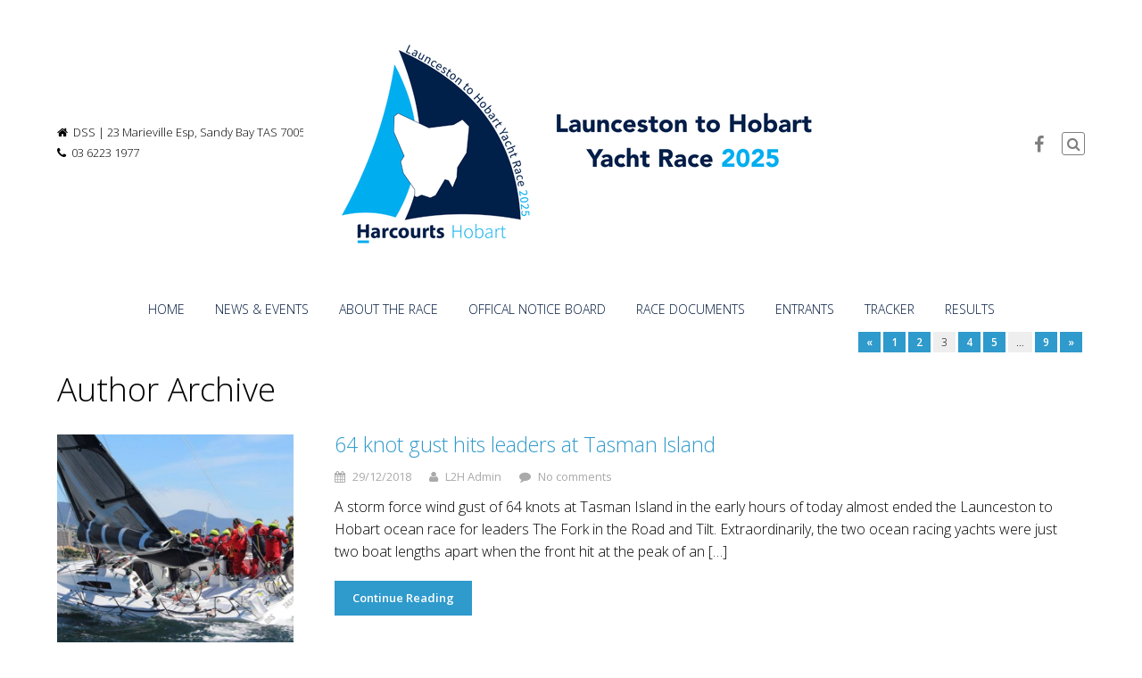

--- FILE ---
content_type: text/html; charset=UTF-8
request_url: https://l2h-dssinc.org.au/author/abbalena/page/3/
body_size: 65791
content:
<!DOCTYPE HTML>

<html lang="en-AU" prefix="og: http://ogp.me/ns# fb: http://ogp.me/ns/fb#">

<head>

		

	
	<meta charset="UTF-8">
	
	<meta name="viewport" content="width=device-width, minimum-scale=1, maximum-scale=1" />	
	<link rel="shortcut icon" href="https://l2h-dssinc.org.au/wp-content/uploads/2015/09/Launceston-to-Hobart-Yacht-Race-2025.png" />
	
            <script data-no-defer="1" data-ezscrex="false" data-cfasync="false" data-pagespeed-no-defer data-cookieconsent="ignore">
                var ctPublicFunctions = {"_ajax_nonce":"cc3f9795de","_rest_nonce":"b525930949","_ajax_url":"\/wp-admin\/admin-ajax.php","_rest_url":"https:\/\/l2h-dssinc.org.au\/wp-json\/","data__cookies_type":"none","data__ajax_type":"admin_ajax","data__bot_detector_enabled":0,"data__frontend_data_log_enabled":1,"cookiePrefix":"","wprocket_detected":false,"host_url":"l2h-dssinc.org.au","text__ee_click_to_select":"Click to select the whole data","text__ee_original_email":"The complete one is","text__ee_got_it":"Got it","text__ee_blocked":"Blocked","text__ee_cannot_connect":"Cannot connect","text__ee_cannot_decode":"Can not decode email. Unknown reason","text__ee_email_decoder":"CleanTalk email decoder","text__ee_wait_for_decoding":"The magic is on the way!","text__ee_decoding_process":"Please wait a few seconds while we decode the contact data."}
            </script>
        
            <script data-no-defer="1" data-ezscrex="false" data-cfasync="false" data-pagespeed-no-defer data-cookieconsent="ignore">
                var ctPublic = {"_ajax_nonce":"cc3f9795de","settings__forms__check_internal":"0","settings__forms__check_external":"0","settings__forms__force_protection":"0","settings__forms__search_test":"1","settings__data__bot_detector_enabled":0,"settings__sfw__anti_crawler":0,"blog_home":"https:\/\/l2h-dssinc.org.au\/","pixel__setting":"0","pixel__enabled":false,"pixel__url":null,"data__email_check_before_post":"1","data__email_check_exist_post":"1","data__cookies_type":"none","data__key_is_ok":true,"data__visible_fields_required":true,"wl_brandname":"Anti-Spam by CleanTalk","wl_brandname_short":"CleanTalk","ct_checkjs_key":1684999841,"emailEncoderPassKey":"29ce91e445ff6270b14cff8ad7eefe29","bot_detector_forms_excluded":"W10=","advancedCacheExists":false,"varnishCacheExists":false,"wc_ajax_add_to_cart":false}
            </script>
        
<!-- This site is optimized with the Yoast SEO plugin v5.5.1 - https://yoast.com/wordpress/plugins/seo/ -->
<title>L2H Admin, Author at Launceston to Hobart yacht race | Page 3 of 9</title>
<link rel="canonical" href="https://l2h-dssinc.org.au/author/abbalena/page/3/" />
<link rel="prev" href="https://l2h-dssinc.org.au/author/abbalena/page/2/" />
<link rel="next" href="https://l2h-dssinc.org.au/author/abbalena/page/4/" />
<meta property="og:locale" content="en_US" />
<meta property="og:type" content="object" />
<meta property="og:title" content="L2H Admin, Author at Launceston to Hobart yacht race | Page 3 of 9" />
<meta property="og:url" content="https://l2h-dssinc.org.au/author/abbalena/page/3/" />
<meta property="og:site_name" content="Launceston to Hobart yacht race" />
<meta property="fb:app_id" content="1472307983097518" />
<meta property="og:image" content="https://l2h-dssinc.org.au/wp-content/uploads/2015/09/NATIONAL-L2H-LOGO-390w.png" />
<meta name="twitter:card" content="summary" />
<meta name="twitter:title" content="L2H Admin, Author at Launceston to Hobart yacht race | Page 3 of 9" />
<meta name="twitter:image" content="https://l2h-dssinc.org.au/wp-content/uploads/2015/09/NATIONAL-L2H-LOGO-390w.png" />
<script type='application/ld+json'>{"@context":"http:\/\/schema.org","@type":"WebSite","@id":"#website","url":"https:\/\/l2h-dssinc.org.au\/","name":"Launceston to Hobart yacht race","alternateName":"L2H Yacht Race","potentialAction":{"@type":"SearchAction","target":"https:\/\/l2h-dssinc.org.au\/?s={search_term_string}","query-input":"required name=search_term_string"}}</script>
<script type='application/ld+json'>{"@context":"http:\/\/schema.org","@type":"Organization","url":"https:\/\/l2h-dssinc.org.au\/author\/abbalena\/","sameAs":["https:\/\/www.facebook.com\/L2H.yacht.race?fref=ts"],"@id":"#organization","name":"Derwent Sailing Squadron","logo":"https:\/\/l2h-dssinc.org.au\/wp-content\/uploads\/2015\/09\/L2H-Logo-2025-3.png"}</script>
<!-- / Yoast SEO plugin. -->

<link rel='dns-prefetch' href='//fonts.googleapis.com' />
<link rel='dns-prefetch' href='//s.w.org' />
<link rel="alternate" type="application/rss+xml" title="Launceston to Hobart yacht race &raquo; Feed" href="https://l2h-dssinc.org.au/feed/" />
<link rel="alternate" type="application/rss+xml" title="Launceston to Hobart yacht race &raquo; Comments Feed" href="https://l2h-dssinc.org.au/comments/feed/" />
<link rel="alternate" type="text/calendar" title="Launceston to Hobart yacht race &raquo; iCal Feed" href="https://l2h-dssinc.org.au/events/?ical=1" />
<link rel="alternate" type="application/rss+xml" title="Launceston to Hobart yacht race &raquo; Posts by L2H Admin Feed" href="https://l2h-dssinc.org.au/author/abbalena/feed/" />
		<script type="text/javascript">
			window._wpemojiSettings = {"baseUrl":"https:\/\/s.w.org\/images\/core\/emoji\/11.2.0\/72x72\/","ext":".png","svgUrl":"https:\/\/s.w.org\/images\/core\/emoji\/11.2.0\/svg\/","svgExt":".svg","source":{"concatemoji":"https:\/\/l2h-dssinc.org.au\/wp-includes\/js\/wp-emoji-release.min.js?ver=5.1"}};
			!function(a,b,c){function d(a,b){var c=String.fromCharCode;l.clearRect(0,0,k.width,k.height),l.fillText(c.apply(this,a),0,0);var d=k.toDataURL();l.clearRect(0,0,k.width,k.height),l.fillText(c.apply(this,b),0,0);var e=k.toDataURL();return d===e}function e(a){var b;if(!l||!l.fillText)return!1;switch(l.textBaseline="top",l.font="600 32px Arial",a){case"flag":return!(b=d([55356,56826,55356,56819],[55356,56826,8203,55356,56819]))&&(b=d([55356,57332,56128,56423,56128,56418,56128,56421,56128,56430,56128,56423,56128,56447],[55356,57332,8203,56128,56423,8203,56128,56418,8203,56128,56421,8203,56128,56430,8203,56128,56423,8203,56128,56447]),!b);case"emoji":return b=d([55358,56760,9792,65039],[55358,56760,8203,9792,65039]),!b}return!1}function f(a){var c=b.createElement("script");c.src=a,c.defer=c.type="text/javascript",b.getElementsByTagName("head")[0].appendChild(c)}var g,h,i,j,k=b.createElement("canvas"),l=k.getContext&&k.getContext("2d");for(j=Array("flag","emoji"),c.supports={everything:!0,everythingExceptFlag:!0},i=0;i<j.length;i++)c.supports[j[i]]=e(j[i]),c.supports.everything=c.supports.everything&&c.supports[j[i]],"flag"!==j[i]&&(c.supports.everythingExceptFlag=c.supports.everythingExceptFlag&&c.supports[j[i]]);c.supports.everythingExceptFlag=c.supports.everythingExceptFlag&&!c.supports.flag,c.DOMReady=!1,c.readyCallback=function(){c.DOMReady=!0},c.supports.everything||(h=function(){c.readyCallback()},b.addEventListener?(b.addEventListener("DOMContentLoaded",h,!1),a.addEventListener("load",h,!1)):(a.attachEvent("onload",h),b.attachEvent("onreadystatechange",function(){"complete"===b.readyState&&c.readyCallback()})),g=c.source||{},g.concatemoji?f(g.concatemoji):g.wpemoji&&g.twemoji&&(f(g.twemoji),f(g.wpemoji)))}(window,document,window._wpemojiSettings);
		</script>
		<style type="text/css">
img.wp-smiley,
img.emoji {
	display: inline !important;
	border: none !important;
	box-shadow: none !important;
	height: 1em !important;
	width: 1em !important;
	margin: 0 .07em !important;
	vertical-align: -0.1em !important;
	background: none !important;
	padding: 0 !important;
}
</style>
	<link rel='stylesheet' id='wp-block-library-css'  href='https://l2h-dssinc.org.au/wp-includes/css/dist/block-library/style.min.css?ver=5.1' type='text/css' media='all' />
<link rel='stylesheet' id='cleantalk-public-css-css'  href='https://l2h-dssinc.org.au/wp-content/plugins/cleantalk-spam-protect/css/cleantalk-public.min.css?ver=6.57.2_1749417926' type='text/css' media='all' />
<link rel='stylesheet' id='cleantalk-email-decoder-css-css'  href='https://l2h-dssinc.org.au/wp-content/plugins/cleantalk-spam-protect/css/cleantalk-email-decoder.min.css?ver=6.57.2_1749417926' type='text/css' media='all' />
<link rel='stylesheet' id='contact-form-7-css'  href='https://l2h-dssinc.org.au/wp-content/plugins/contact-form-7/includes/css/styles.css?ver=4.9' type='text/css' media='all' />
<link rel='stylesheet' id='rs-plugin-settings-css'  href='https://l2h-dssinc.org.au/wp-content/plugins/revslider/public/assets/css/settings.css?ver=5.0.7' type='text/css' media='all' />
<style id='rs-plugin-settings-inline-css' type='text/css'>
#rs-demo-id {}
</style>
<link rel='stylesheet' id='font-awesome-css'  href='https://l2h-dssinc.org.au/wp-content/plugins/js_composer/assets/lib/bower/font-awesome/css/font-awesome.min.css?ver=4.12' type='text/css' media='all' />
<link rel='stylesheet' id='custom-google-fonts-css'  href='//fonts.googleapis.com/css?family=Open+Sans%3A100%2C200%2C300%2C400%2C500%2C600%2C700%2C800&#038;subset=latin%2Ccyrillic-ext%2Ccyrillic%2Cgreek-ext%2Cvietnamese%2Clatin-ext&#038;ver=1.0' type='text/css' media='all' />
<link rel='stylesheet' id='slicknav-css'  href='https://l2h-dssinc.org.au/wp-content/themes/espresso/_theme_styles/slicknav.css?ver=1.0' type='text/css' media='all' />
<link rel='stylesheet' id='fancybox-css'  href='https://l2h-dssinc.org.au/wp-content/themes/espresso/js/fancybox/jquery.fancybox.css?ver=2.1.5' type='text/css' media='all' />
<link rel='stylesheet' id='mediaelement-css'  href='https://l2h-dssinc.org.au/wp-includes/js/mediaelement/mediaelementplayer-legacy.min.css?ver=4.2.6-78496d1' type='text/css' media='all' />
<link rel='stylesheet' id='custom-stylesheet-css'  href='https://l2h-dssinc.org.au/wp-content/themes/espresso/style.css?ver=1.0' type='text/css' media='all' />
<link rel='stylesheet' id='custom-transitions-css'  href='https://l2h-dssinc.org.au/wp-content/themes/espresso/_theme_styles/transitions.css?ver=1.0' type='text/css' media='all' />
<link rel='stylesheet' id='custom-magnific-css'  href='https://l2h-dssinc.org.au/wp-content/themes/espresso/_theme_styles/magnific.css?ver=0.9.5' type='text/css' media='all' />
<link rel='stylesheet' id='custom-responsive-css'  href='https://l2h-dssinc.org.au/wp-content/themes/espresso/_theme_styles/responsive.css?ver=2.0' type='text/css' media='all' />
<script>if (document.location.protocol != "https:") {document.location = document.URL.replace(/^http:/i, "https:");}</script><script type='text/javascript' src='https://l2h-dssinc.org.au/wp-content/plugins/cleantalk-spam-protect/js/apbct-public-bundle_comm-func.min.js?ver=6.57.2_1749417926'></script>
<script type='text/javascript' src='https://l2h-dssinc.org.au/wp-includes/js/jquery/jquery.js?ver=1.12.4'></script>
<script type='text/javascript' src='https://l2h-dssinc.org.au/wp-includes/js/jquery/jquery-migrate.min.js?ver=1.4.1'></script>
<script type='text/javascript' src='https://l2h-dssinc.org.au/wp-content/plugins/revslider/public/assets/js/jquery.themepunch.tools.min.js?ver=5.0.7'></script>
<script type='text/javascript' src='https://l2h-dssinc.org.au/wp-content/plugins/revslider/public/assets/js/jquery.themepunch.revolution.min.js?ver=5.0.7'></script>
<script type='text/javascript' src='https://l2h-dssinc.org.au/wp-content/themes/espresso/js/html5.js?ver=1.0'></script>
<script type='text/javascript' src='https://l2h-dssinc.org.au/wp-content/themes/espresso/js/modernizr.js?ver=2.6.0'></script>
<script type='text/javascript' src='https://l2h-dssinc.org.au/wp-content/themes/espresso/js/jquery_countdown/jquery.plugin.min.js?ver=1.0.1'></script>
<script type='text/javascript' src='https://l2h-dssinc.org.au/wp-content/themes/espresso/js/jquery_countdown/jquery.countdown.min.js?ver=2.0.1'></script>
<link rel='https://api.w.org/' href='https://l2h-dssinc.org.au/wp-json/' />
<link rel="EditURI" type="application/rsd+xml" title="RSD" href="https://l2h-dssinc.org.au/xmlrpc.php?rsd" />
<link rel="wlwmanifest" type="application/wlwmanifest+xml" href="https://l2h-dssinc.org.au/wp-includes/wlwmanifest.xml" /> 
<meta name="generator" content="WordPress 5.1" />
<script type='text/javascript'>
var tminusnow = '{"now":"1\/29\/2026 08:10:30"}';
</script><meta name="tec-api-version" content="v1"><meta name="tec-api-origin" content="https://l2h-dssinc.org.au"><link rel="https://theeventscalendar.com/" href="https://l2h-dssinc.org.au/wp-json/tribe/events/v1/" /><style type="text/css">		/* WOOCOMMERCE */
		.woocommerce a.button, .woocommerce button.button, .woocommerce input.button, .woocommerce #review_form #submit, .woocommerce #payment #place_order, .woocommerce-page #payment #place_order,
		.woocommerce div.product form.cart .button, .woocommerce #content div.product form.cart .button, .woocommerce-page div.product form.cart .button, .woocommerce-page #content div.product form.cart .button,
		.woocommerce #review_form #respond .form-submit input, .woocommerce-page #review_form #respond .form-submit input {
		background:#2f9acc; color:#fff; }
		
		.woocommerce a.button:hover, .woocommerce button.button:hover, .woocommerce input.button:hover, .woocommerce #review_form #submit:hover, .woocommerce #payment #place_order:hover, .woocommerce-page #payment #place_order:hover,
		.woocommerce div.product form.cart .button:hover, .woocommerce #content div.product form.cart .button:hover, .woocommerce-page div.product form.cart .button:hover, .woocommerce-page #content div.product form.cart .button:hover,
		.woocommerce #review_form #respond .form-submit input:hover, .woocommerce-page #review_form #respond .form-submit input:hover {
		background:#333; color:#fff; }
		
		.woocommerce a.button.alt, .woocommerce button.button.alt, .woocommerce input.button.alt, .woocommerce #respond input#submit.alt, .woocommerce #content input.button.alt, .woocommerce-page a.button.alt, .woocommerce-page button.button.alt, .woocommerce-page input.button.alt, .woocommerce-page #respond input#submit.alt, .woocommerce-page #content input.button.alt {
		background:#2f9acc; color:#fff; }
		
		.woocommerce a.button.alt:hover, .woocommerce button.button.alt:hover, .woocommerce input.button.alt:hover, .woocommerce #respond input#submit.alt:hover, .woocommerce #content input.button.alt:hover, .woocommerce-page a.button.alt:hover, .woocommerce-page button.button.alt:hover, .woocommerce-page input.button.alt:hover, .woocommerce-page #respond input#submit.alt:hover, .woocommerce-page #content input.button.alt:hover {
		background:#333; color:#fff; }
	
		
		/* CONTENT COLOR */
		body, h2.centered span, h1.page-title span { background:#ffffff; }
		
		header#header,
		a.es-button,
		#ctas article h3,
		.colored-block,
		#searchform input.es-button,
		#wp-calendar caption,
		.widget-button,
		p.tribe-events-widget-link a,
		#respond input#submit,
		input.wpcf7-submit,
		ol.commentlist li.comment div.reply a,
		nav#main-nav .dropdown,
		#cancel-comment-reply-link,
		.slicknav_nav .slicknav_item:hover,
		.slicknav_nav a:hover,
		.slicknav_btn,
		#pagination ul li a,
		.gform_wrapper .gform_footer input.button,
		.gform_wrapper .gform_footer input[type=submit], button[type=submit] { background:#2f9acc !important; }
		a, #homepage-events article small span, #footer-widgets article.hours-block p.right, #respond span.required, #page-post article.page-content h3, section.social-search .search form input[type=submit] { color:#2f9acc; }
		nav#main-nav.full ul li a:hover { background:rgba(47, 154, 204, 0.25); }
		#footer-widgets .overlay, #mobile-slider .colored-wrap { background:rgba(47, 154, 204, 0.40) !important; }
		.gform_wrapper .gsection { border-bottom:5px solid #2f9acc !important; }
		.gform_wrapper input, .gform_wrapper select { color:#2f9acc !important; }
		
		#recent-tweets h3, #recent-tweets .tweet p, #recent-tweets .tweet small, #recent-tweets .tweet p a, #recent-tweets .tweet small a, #recent-tweets .btn-prev, #recent-tweets .btn-next { color:#fff; }
		
		a.es-button:hover,
		a.es-button.black,
		input[type=button]:hover, input[type=submit]:hover,
		#footer-widgets,
		.widget-button:hover,
		button[type=submit]:hover { background:#000 !important; }
		
		/* Dark Color */
		nav#main-nav.full,
		section#ctas,
		#top,
		.slicknav_menu,
		footer { background:#222222 !important; }
		
		/* Tribe Events - Main Color */
		#tribe_events_filters_wrapper input[type=submit],
		.tribe-events-button,
		.entry-content .tribe-events-button,
		.tribe-events-button.tribe-inactive,
		.entry-content .tribe-events-button:hover,
		.tribe-events-button:hover,
		.tribe-events-button.tribe-active:hover,
		.tribe-events-read-more,
		.tribe-events-calendar thead th,
		.tribe-events-grid .tribe-grid-header .tribe-grid-content-wrap .column,
		.tribe-grid-header { background:#2f9acc !important; color:#fff; }
		
		.tribe-events-calendar thead th,
		.tribe-events-grid .tribe-grid-header .tribe-grid-content-wrap .column,
		.tribe-grid-header,
		.es-views-list ul li.tribe-bar-active a { border-color:#2f9acc !important; }
		
		#tribe-events-content .tribe-events-tooltip h4,
		#tribe_events_filters_wrapper .tribe_events_slider_val,
		.single-tribe_events a.tribe-events-ical,
		.single-tribe_events a.tribe-events-gcal { color:#2f9acc; }
		
		/* Tribe Events - Dark Color */
		#tribe-bar-form #tribe-bar-views,
		#tribe-bar-views.tribe-bar-views-open .tribe-bar-views-list,
		#tribe-bar-form #tribe-bar-views .tribe-bar-views-inner,
		#tribe-bar-views .tribe-bar-views-list .tribe-bar-views-option a { background:#222222 !important; border-color:#222222 !important; }
		
		.tribe-mini-calendar-nav td { background:#2f9acc !important; border-color:#2f9acc !important; }
		.tribe-mini-calendar th, .tribe-mini-calendar-event .list-date { background:#222222 !important; border-color:#222222 !important; }
		.tribe-mini-calendar td.tribe-events-has-events { background:#2f9acc !important; }
		
		/* Tribe Events - Black */
		a.tribe-events-read-more:hover,
		p.tribe-events-widget-link a:hover { background:#000 !important; }
		
		.tribe-grid-allday .hentry.vevent > div,
		.tribe-grid-body div[id*="tribe-events-event-"] .hentry.vevent { border:1px solid #222222 !important; background:rgba(34, 34, 34, 0.75) !important; }
		
		.tribe-grid-allday .hentry.vevent > div:hover,
		.tribe-grid-body div[id*="tribe-events-event-"] .hentry.vevent:hover { background:#222222 !important; color:#fff; }
		
		.tribe-mini-calendar td.tribe-events-has-events a:hover { background:rgba(34, 34, 34, 0.40) !important; }
		.tribe-mini-calendar td.tribe-events-has-events.tribe-mini-calendar-today a:hover { background:#222222 !important; }
		
		.tribe-mini-calendar td.tribe-events-has-events.tribe-events-present a { border: 4px solid #222222; padding: 1px 5px 11px 5px; }
		.tribe-mini-calendar td.tribe-events-has-events.tribe-mini-calendar-today a { background:#222222 !important; border:none; padding: 5px 5px 15px 5px; }
		
		@media only screen and (max-width: 767px) {
		
			.tribe-events-sub-nav li a { background:#2f9acc !important; color:#fff; }
			
		}
		
		a.es-button.black:hover { background:rgba(0,0,0,0.5); }
		
		/* FONT */
		body, input, select, textarea { font-family:'Open Sans', sans-serif; }
		
		
		/* Responsive Coloring */
		@media only screen and (max-width: 723px) {
		
			.carousel { background:#000; }
		
			.secondary-wrap {
				background:rgba(47, 154, 204, 0.40);
			}
			
		}
		
		body { background:#fff url('#'); background-repeat: no-repeat; background-position: top center; background-attachment: static; }

		@media only screen and (max-width: 600px) { #slider-wrap, .hide-spacer-on-mobile { display:none; } }article.page-content { color:#000 !important; }article.page-content h1 { color:#000 !important; }article.page-content h2 { color:#000 !important; }article.page-content h3 { color:#000000; }article.page-content h4 { color:#000 !important; }article.page-content h5 { color:#000 !important; }article.page-content h6 { color:#000000 !important; }article.page-content blockquote p { color:#000000 !important; }nav#main-nav.full { background:#ffffff !important; }nav#main-nav.full .shell > ul > li:hover > a,
						nav#main-nav.full .shell > ul > li > a:hover,
						nav#main-nav.right > ul .dropdown li > a:hover,
						nav#main-nav.right > ul > li:hover > a,
						nav#main-nav.right > ul > li > a:hover { background:#00133f !important; }nav#main-nav.full .shell > ul > li:hover > a,
						nav#main-nav.full .shell > ul > li > a:hover,
						nav#main-nav.right > ul > li:hover > a,
						nav#main-nav.right > ul > li > a:hover { color:#ffffff !important; }nav#main-nav.full .shell > ul .dropdown, nav#main-nav.right > ul .dropdown { background:#ffffff !important; }nav#main-nav.full .shell > ul .dropdown li > a, nav#main-nav.right > ul .dropdown li > a { color:#001b49 !important; }nav#main-nav.full .shell > ul .dropdown li > a:hover, nav#main-nav.right > ul .dropdown li > a:hover { background:#001349 !important; }nav#main-nav.full .shell > ul .dropdown li > a:hover, nav#main-nav.right > ul .dropdown li > a:hover { color:#ffffff !important; }nav#main-nav.full .shell > ul > li > a { color:#01193d !important; }header#header { background-color:#ffffff !important; }section.social-search .search form input[type=submit], section.social-search .search form input[type=submit]:hover { color:#ffffff !important; }header#header, header#header span, header#header a, header#header span a, section.social-search .search form input[type=text] { color:#000000 !important; }section.social-search .search, section.social-search .search.active { border-color:#000000 !important; }section.social-search .search form input[type=submit], section.social-search .search form input[type=submit]:hover { background-color:#000000 !important; }section.social-search .search:after { color:#000000 !important; }#ctas article img { -webkit-filter: grayscale(0%) !important; }section#ctas { background-color:#000000 !important; }#ctas article h3 { background:#000000 !important; }#ctas article h3 { color:#000000 !important; }section#ctas a.es-button { background:#000000 !important; }section#ctas a.es-button { color:#000000 !important; }section#ctas a.es-button:hover { color:#0a0a0a !important; }#ctas article { background:#ffffff !important; }#ctas article p { color:#000000 !important; }article.recent-post-block img { -ms-filter: "progid:DXImageTransform.Microsoft.Alpha(Opacity=100)"; filter: alpha(opacity=100); -moz-opacity: 1; -khtml-opacity: 1; opacity: 1; -webkit-filter: grayscale(0%) !important; }#footer-widgets .overlay, #mobile-slider .colored-wrap { background-color:#ffffff !important; }#footer-widgets { color:#000000 !important; }#footer-widgets a, #footer-widgets article.hours-block p.right { color:#000000 !important; }footer { background:#ffffff !important; }footer, footer a { color:#000000 !important; }</style><meta name="generator" content="Powered by Visual Composer - drag and drop page builder for WordPress."/>
<!--[if lte IE 9]><link rel="stylesheet" type="text/css" href="https://l2h-dssinc.org.au/wp-content/plugins/js_composer/assets/css/vc_lte_ie9.min.css" media="screen"><![endif]--><!--[if IE  8]><link rel="stylesheet" type="text/css" href="https://l2h-dssinc.org.au/wp-content/plugins/js_composer/assets/css/vc-ie8.min.css" media="screen"><![endif]--><meta name="generator" content="Powered by Slider Revolution 5.0.7 - responsive, Mobile-Friendly Slider Plugin for WordPress with comfortable drag and drop interface." />
<link rel="icon" href="https://l2h-dssinc.org.au/wp-content/uploads/2015/09/cropped-L2H-Logo-2025-32x32.png" sizes="32x32" />
<link rel="icon" href="https://l2h-dssinc.org.au/wp-content/uploads/2015/09/cropped-L2H-Logo-2025-192x192.png" sizes="192x192" />
<link rel="apple-touch-icon-precomposed" href="https://l2h-dssinc.org.au/wp-content/uploads/2015/09/cropped-L2H-Logo-2025-180x180.png" />
<meta name="msapplication-TileImage" content="https://l2h-dssinc.org.au/wp-content/uploads/2015/09/cropped-L2H-Logo-2025-270x270.png" />
<noscript><style type="text/css"> .wpb_animate_when_almost_visible { opacity: 1; }</style></noscript>	
	<style type="text/css">/*background on footer widgets*/

.one_third {
    background-color: #E66789;
    padding: 15px;
}
/*END background on footer widgets*/

/*Home feature articles fix */
#ctas {
    padding: 30px 0px;
}
#ctas article {
    top: 0px;
}
/*END Home feature articles fix */

/*Page title line make single and thin */
h1.page-title::before {
    height: 0px;
}
h2.centered, h1.page-title {
    border-bottom: none;
}
h1.page-title span {
    padding: 20px 30px 0 0;
}


/*END Page title line */

ol.lcalpha {
    list-style-type: lower-alpha;
}
ol.lcroman {
    list-style-type: lower-roman;
}
.terms_highlight {
    background-color: #ffff66;
}
body, input, textarea, select {
    font-size: 16px;
    line-height: 25px;
}


/*blue border navbar*/
#header {
    background-color: #000 ;
}

/*Navigation HR divider */ 
.nav-divider {
    height:1px;
    border-width:0;
    color:#677192;
    background-color:#677192;
}
/*END Navigation HR divider */ 

/*Navigation HR divider */ 
.nav-heading {
    font:13px;
    color:#9ca5c4;
}
/*END Navigation HR divider */

/*Control size between sub nav list items */
nav#main-nav.full .shell > ul > li {
    line-height: 22px;
}
/*END Control size between sub nav list items */

/*fix gap in dropdown nav */

#main-nav.full .shell > ul > li > a {
    line-height: 45px;
}
#main-nav.full .shell > ul .dropdown li > a:hover, #main-nav.right > ul .dropdown li > a:hover {
    background: #305689;
}

/*Make form check-box text larger */
form.wpcf7-form span.wpcf7-list-item-label {
    font-size: 15px;
}
/*END Make form check-box text larger */

/*Make bottom footer text smaller */

footer section.right {
    padding-top: 22px;
    font-size: 14px;
    color:#c31311;
}
footer section.left {
    font-size: 14px;
}
/*END Make bottom footer text smaller add pink border */

footer {
    height: 160px;
    border-top-style: solid;
    border-width: thick;
}

#comments-block {
    border-top: none;
}
.bottom-spacer {
    height: 30px;
}
h2.centered {
    font-size: 22px !important;
    margin: 0 0 40px !important;
}

table {
    width: 100%;
}



 </style><!--[if !IE]><!--><script>  
	if (/*@cc_on!@*/false) {  
	    // Do nothing
	} else {
		document.documentElement.className+=' not-ie10';
	}
	</script><!--<![endif]-->	
	<!--[if gte IE 9]>
	<style>
	.video-js video { display:none; }
	.video-js .vjs-poster { display:block !important; }
	</style>
	<![endif]-->

</head>


<body data-rsssl=1 class="archive paged author author-abbalena author-2 paged-3 author-paged-3 tribe-no-js wpb-js-composer js-comp-ver-4.12 vc_responsive"><script>
  (function(i,s,o,g,r,a,m){i['GoogleAnalyticsObject']=r;i[r]=i[r]||function(){
  (i[r].q=i[r].q||[]).push(arguments)},i[r].l=1*new Date();a=s.createElement(o),
  m=s.getElementsByTagName(o)[0];a.async=1;a.src=g;m.parentNode.insertBefore(a,m)
  })(window,document,'script','//www.google-analytics.com/analytics.js','ga');

  ga('create', 'UA-60889951-2', 'auto');
  ga('send', 'pageview');

</script><ul id="mobileNav" class="menu"><li id="menu-item-459" class="menu-item menu-item-type-post_type menu-item-object-page menu-item-home menu-item-459"><a href="https://l2h-dssinc.org.au/">HOME</a></li>
<li id="menu-item-460" class="menu-item menu-item-type-custom menu-item-object-custom menu-item-has-children menu-item-460"><a href="/news/">NEWS &#038; EVENTS</a>
<ul class="sub-menu">
	<li id="menu-item-462" class="menu-item menu-item-type-post_type menu-item-object-page menu-item-462"><a href="https://l2h-dssinc.org.au/news/">News</a></li>
	<li id="menu-item-461" class="menu-item menu-item-type-post_type menu-item-object-page menu-item-461"><a href="https://l2h-dssinc.org.au/l2h-events/">Events</a></li>
</ul>
</li>
<li id="menu-item-469" class="menu-item menu-item-type-custom menu-item-object-custom menu-item-has-children menu-item-469"><a href="/about-the-l2h-race/">ABOUT THE RACE</a>
<ul class="sub-menu">
	<li id="menu-item-470" class="menu-item menu-item-type-post_type menu-item-object-page menu-item-470"><a href="https://l2h-dssinc.org.au/about-the-l2h-race/">The L2H Race</a></li>
	<li id="menu-item-1132" class="menu-item menu-item-type-post_type menu-item-object-post menu-item-1132"><a href="https://l2h-dssinc.org.au/race-history/">Race History</a></li>
	<li id="menu-item-700" class="menu-item menu-item-type-post_type menu-item-object-page menu-item-700"><a href="https://l2h-dssinc.org.au/sponsors/">2025 Sponsors</a></li>
</ul>
</li>
<li id="menu-item-1673" class="menu-item menu-item-type-custom menu-item-object-custom menu-item-1673"><a href="https://www.topyacht.com.au/notice_brd/notice_brd.php?ev=107.107.107.1.1891">OFFICAL NOTICE BOARD</a></li>
<li id="menu-item-482" class="menu-item menu-item-type-custom menu-item-object-custom menu-item-has-children menu-item-482"><a href="/race-documents">RACE DOCUMENTS</a>
<ul class="sub-menu">
	<li id="menu-item-484" class="menu-item menu-item-type-post_type menu-item-object-page menu-item-484"><a href="https://l2h-dssinc.org.au/race-documents/">Race Documents</a></li>
	<li id="menu-item-483" class="menu-item menu-item-type-post_type menu-item-object-page menu-item-483"><a href="https://l2h-dssinc.org.au/crew-noticeboard/">Crew Noticeboard</a></li>
	<li id="menu-item-487" class="menu-item menu-item-type-post_type menu-item-object-page menu-item-487"><a href="https://l2h-dssinc.org.au/berthing/">Berthing</a></li>
	<li id="menu-item-495" class="menu-item menu-item-type-post_type menu-item-object-page menu-item-495"><a href="https://l2h-dssinc.org.au/yacht-services/">Yacht Services</a></li>
</ul>
</li>
<li id="menu-item-1173" class="menu-item menu-item-type-custom menu-item-object-custom menu-item-has-children menu-item-1173"><a href="https://www.topyacht.com.au/db/kb2/entrants_display.php?EventID=1891">ENTRANTS</a>
<ul class="sub-menu">
	<li id="menu-item-1749" class="menu-item menu-item-type-custom menu-item-object-custom menu-item-1749"><a href="https://www.topyacht.com.au/db/kb2/entrants_display.php?EventID=1891">2025 Entrants</a></li>
	<li id="menu-item-1398" class="menu-item menu-item-type-custom menu-item-object-custom menu-item-has-children menu-item-1398"><a href="#">Previous Years</a>
	<ul class="sub-menu">
		<li id="menu-item-1679" class="menu-item menu-item-type-custom menu-item-object-custom menu-item-1679"><a href="https://topyacht.com.au/db/kb2/entrants_display.php?EventID=1802">2024 Entrants</a></li>
		<li id="menu-item-1604" class="menu-item menu-item-type-custom menu-item-object-custom menu-item-1604"><a href="https://www.topyacht.com.au/db/kb2/entrants_display.php?EventID=1695">2023 Entrants</a></li>
		<li id="menu-item-1507" class="menu-item menu-item-type-custom menu-item-object-custom menu-item-1507"><a href="https://dssinc-results.org/results/2022/summer/l2h2022/01entr.htm?ty=16317">2022 Entrants</a></li>
		<li id="menu-item-1386" class="menu-item menu-item-type-custom menu-item-object-custom menu-item-1386"><a href="https://www.topyacht.com.au/db/kb/entrants_display.php?EventID=1486">2021 Entrants</a></li>
		<li id="menu-item-1294" class="menu-item menu-item-type-custom menu-item-object-custom menu-item-1294"><a href="https://www.topyacht.com.au/db/kb/entrants_display.php?EventID=1326">2020 Entrants</a></li>
		<li id="menu-item-1172" class="menu-item menu-item-type-custom menu-item-object-custom menu-item-1172"><a href="https://www.topyacht.com.au/db/kb/entrants_display.php?SeriesID=7341&#038;Task=ShowSeriesEntrants&#038;EventID=1182">2019 Entrants</a></li>
		<li id="menu-item-884" class="menu-item menu-item-type-post_type menu-item-object-page menu-item-884"><a href="https://l2h-dssinc.org.au/2018-entrants/">2018 Entrants</a></li>
		<li id="menu-item-740" class="menu-item menu-item-type-custom menu-item-object-custom menu-item-740"><a href="https://www.topyacht.com.au/db/aus/entrants_display.php?EventID=869">2017 Entrants</a></li>
		<li id="menu-item-468" class="menu-item menu-item-type-custom menu-item-object-custom menu-item-468"><a href="/2016-entrants">2016 Entrants</a></li>
		<li id="menu-item-467" class="menu-item menu-item-type-post_type menu-item-object-page menu-item-467"><a href="https://l2h-dssinc.org.au/entrants/">2015 Entrants</a></li>
	</ul>
</li>
</ul>
</li>
<li id="menu-item-496" class="menu-item menu-item-type-custom menu-item-object-custom menu-item-496"><a href="https://pro.yb.tl/l2h25/">TRACKER</a></li>
<li id="menu-item-471" class="menu-item menu-item-type-custom menu-item-object-custom menu-item-has-children menu-item-471"><a href="https://dssinc-results.org/results/2025/summer/l2h2025/series.htm">RESULTS</a>
<ul class="sub-menu">
	<li id="menu-item-1750" class="menu-item menu-item-type-custom menu-item-object-custom menu-item-1750"><a href="https://dssinc-results.org/results/2025/summer/l2h2025/series.htm">2025 Results</a></li>
	<li id="menu-item-1399" class="menu-item menu-item-type-custom menu-item-object-custom menu-item-has-children menu-item-1399"><a href="#">Previous Years</a>
	<ul class="sub-menu">
		<li id="menu-item-1703" class="menu-item menu-item-type-custom menu-item-object-custom menu-item-1703"><a href="https://dssinc-results.org/results/2024/summer/l2h2024/series.htm">2024 Results</a></li>
		<li id="menu-item-1605" class="menu-item menu-item-type-custom menu-item-object-custom menu-item-1605"><a href="http://dssinc-results.org/results/2023/summer/l2h2023/series.htm">2023 Results</a></li>
		<li id="menu-item-1643" class="menu-item menu-item-type-custom menu-item-object-custom menu-item-1643"><a href="http://dssinc-results.org/results/2023/summer/l2h2023series/series.htm">2023 Series Results (L2H only)</a></li>
		<li id="menu-item-1557" class="menu-item menu-item-type-custom menu-item-object-custom menu-item-1557"><a href="https://dssinc-results.org/results/2022/summer/l2h2022/series.htm">2022 Results</a></li>
		<li id="menu-item-1400" class="menu-item menu-item-type-custom menu-item-object-custom menu-item-1400"><a href="https://dssinc-results.org/results/2021/summer/l2h2021/series.htm">2021 Results</a></li>
		<li id="menu-item-1314" class="menu-item menu-item-type-custom menu-item-object-custom menu-item-1314"><a href="https://dssinc-results.org/results/2020/summer/l2h2020/series.htm">2020 Results</a></li>
		<li id="menu-item-1208" class="menu-item menu-item-type-custom menu-item-object-custom menu-item-1208"><a href="http://dssinc-results.org/results/2019/summer/l2h2019/series.htm">2019 Results</a></li>
		<li id="menu-item-1007" class="menu-item menu-item-type-custom menu-item-object-custom menu-item-has-children menu-item-1007"><a href="http://dssinc-results.org/results/2018/summer/l2h2018/series.htm">2018 Results</a>
		<ul class="sub-menu">
			<li id="menu-item-1102" class="menu-item menu-item-type-custom menu-item-object-custom menu-item-1102"><a href="https://dssinc.org.au/wp-content/uploads/2019/01/Results.pdf">2018 Series Results</a></li>
		</ul>
</li>
		<li id="menu-item-779" class="menu-item menu-item-type-custom menu-item-object-custom menu-item-has-children menu-item-779"><a href="http://dssinc-results.org/results/2017L2H/2017L2H/series.htm">2017 Results</a>
		<ul class="sub-menu">
			<li id="menu-item-842" class="menu-item menu-item-type-custom menu-item-object-custom menu-item-842"><a href="https://l2h-dssinc.org.au/wp-content/uploads/2018/01/L2H-Series.pdf">2017 L2H Series Result</a></li>
		</ul>
</li>
		<li id="menu-item-631" class="menu-item menu-item-type-custom menu-item-object-custom menu-item-631"><a href="http://dssinc-results.org/results/2016L2H/2016L2H/series.htm">2016 Results</a></li>
		<li id="menu-item-478" class="menu-item menu-item-type-post_type menu-item-object-page menu-item-478"><a href="https://l2h-dssinc.org.au/2015-results/">2015 Results</a></li>
	</ul>
</li>
</ul>
</li>
</ul>
<section id="top" class="mobile-top">
	<div class="shell"><section class="left location"><span><i class="fa fa-home"></i>&nbsp;&nbsp;DSS | 23 Marieville Esp, Sandy Bay TAS 7005</span><span><i class="fa fa-phone"></i>&nbsp;&nbsp;03 6223 1977</span></section>	<section class="right social-search"><a target="_blank" class="social" href="https://www.facebook.com/L2H.yacht.race?fref=ts"><i class="fa fa-facebook"></i></a>		
			
			<div class="search">
				<form action="https://l2h-dssinc.org.au">
					<input type="text" class="field" name="s" title="Search ..." value="Search ..." />
					<input type="submit" value="Go" />
				</form>
			</div>
		
			</section>		
	</div>
</section>

<header id="header" class="def" style="height:320px;">
	<div class="shell" style="height:320px;">
		
		<section class="left location" style="height:320px;"><span><i class="fa fa-home"></i>&nbsp;&nbsp;DSS | 23 Marieville Esp, Sandy Bay TAS 7005</span><span><i class="fa fa-phone"></i>&nbsp;&nbsp;03 6223 1977</span></section>		
		<a class="logo-image" style="left:50%; width:600px; margin:-150px 0 0 -300px;" href="https://l2h-dssinc.org.au"><img src="https://l2h-dssinc.org.au/wp-content/uploads/2015/09/Launceston-to-Hobart-Yacht-Race-2025.png" alt="Launceston to Hobart yacht race" style="height:300px;" /></a>	<section class="right social-search"><a target="_blank" class="social" href="https://www.facebook.com/L2H.yacht.race?fref=ts"><i class="fa fa-facebook"></i></a>		
			
			<div class="search">
				<form action="https://l2h-dssinc.org.au">
					<input type="text" class="field" name="s" title="Search ..." value="Search ..." />
					<input type="submit" value="Go" />
				</form>
			</div>
		
			</section>		
				
		<div id="wpml-lang-sel"></div>
		
	</div>
</header>

<div class="mobile-nav-holder">

	
	<div id="mobileSlickNav"></div>
	
</div>

<nav id="main-nav" class="full">
	<div class="shell">
	<ul id="menu-menu" class="menu"><li class="menu-item menu-item-type-post_type menu-item-object-page menu-item-home menu-item-459"><a href="https://l2h-dssinc.org.au/">HOME</a></li>
<li class="menu-item menu-item-type-custom menu-item-object-custom menu-item-has-children menu-item-460"><a href="/news/">NEWS &#038; EVENTS</a>
<section class="dropdown"><ul>
	<li class="menu-item menu-item-type-post_type menu-item-object-page menu-item-462"><a href="https://l2h-dssinc.org.au/news/">News</a></li>
	<li class="menu-item menu-item-type-post_type menu-item-object-page menu-item-461"><a href="https://l2h-dssinc.org.au/l2h-events/">Events</a></li>
</ul></section>
</li>
<li class="menu-item menu-item-type-custom menu-item-object-custom menu-item-has-children menu-item-469"><a href="/about-the-l2h-race/">ABOUT THE RACE</a>
<section class="dropdown"><ul>
	<li class="menu-item menu-item-type-post_type menu-item-object-page menu-item-470"><a href="https://l2h-dssinc.org.au/about-the-l2h-race/">The L2H Race</a></li>
	<li class="menu-item menu-item-type-post_type menu-item-object-post menu-item-1132"><a href="https://l2h-dssinc.org.au/race-history/">Race History</a></li>
	<li class="menu-item menu-item-type-post_type menu-item-object-page menu-item-700"><a href="https://l2h-dssinc.org.au/sponsors/">2025 Sponsors</a></li>
</ul></section>
</li>
<li class="menu-item menu-item-type-custom menu-item-object-custom menu-item-1673"><a href="https://www.topyacht.com.au/notice_brd/notice_brd.php?ev=107.107.107.1.1891">OFFICAL NOTICE BOARD</a></li>
<li class="menu-item menu-item-type-custom menu-item-object-custom menu-item-has-children menu-item-482"><a href="/race-documents">RACE DOCUMENTS</a>
<section class="dropdown"><ul>
	<li class="menu-item menu-item-type-post_type menu-item-object-page menu-item-484"><a href="https://l2h-dssinc.org.au/race-documents/">Race Documents</a></li>
	<li class="menu-item menu-item-type-post_type menu-item-object-page menu-item-483"><a href="https://l2h-dssinc.org.au/crew-noticeboard/">Crew Noticeboard</a></li>
	<li class="menu-item menu-item-type-post_type menu-item-object-page menu-item-487"><a href="https://l2h-dssinc.org.au/berthing/">Berthing</a></li>
	<li class="menu-item menu-item-type-post_type menu-item-object-page menu-item-495"><a href="https://l2h-dssinc.org.au/yacht-services/">Yacht Services</a></li>
</ul></section>
</li>
<li class="menu-item menu-item-type-custom menu-item-object-custom menu-item-has-children menu-item-1173"><a href="https://www.topyacht.com.au/db/kb2/entrants_display.php?EventID=1891">ENTRANTS</a>
<section class="dropdown"><ul>
	<li class="menu-item menu-item-type-custom menu-item-object-custom menu-item-1749"><a href="https://www.topyacht.com.au/db/kb2/entrants_display.php?EventID=1891">2025 Entrants</a></li>
	<li class="menu-item menu-item-type-custom menu-item-object-custom menu-item-has-children menu-item-1398"><a href="#">Previous Years</a>
	<section class="dropdown"><ul>
		<li class="menu-item menu-item-type-custom menu-item-object-custom menu-item-1679"><a href="https://topyacht.com.au/db/kb2/entrants_display.php?EventID=1802">2024 Entrants</a></li>
		<li class="menu-item menu-item-type-custom menu-item-object-custom menu-item-1604"><a href="https://www.topyacht.com.au/db/kb2/entrants_display.php?EventID=1695">2023 Entrants</a></li>
		<li class="menu-item menu-item-type-custom menu-item-object-custom menu-item-1507"><a href="https://dssinc-results.org/results/2022/summer/l2h2022/01entr.htm?ty=16317">2022 Entrants</a></li>
		<li class="menu-item menu-item-type-custom menu-item-object-custom menu-item-1386"><a href="https://www.topyacht.com.au/db/kb/entrants_display.php?EventID=1486">2021 Entrants</a></li>
		<li class="menu-item menu-item-type-custom menu-item-object-custom menu-item-1294"><a href="https://www.topyacht.com.au/db/kb/entrants_display.php?EventID=1326">2020 Entrants</a></li>
		<li class="menu-item menu-item-type-custom menu-item-object-custom menu-item-1172"><a href="https://www.topyacht.com.au/db/kb/entrants_display.php?SeriesID=7341&#038;Task=ShowSeriesEntrants&#038;EventID=1182">2019 Entrants</a></li>
		<li class="menu-item menu-item-type-post_type menu-item-object-page menu-item-884"><a href="https://l2h-dssinc.org.au/2018-entrants/">2018 Entrants</a></li>
		<li class="menu-item menu-item-type-custom menu-item-object-custom menu-item-740"><a href="https://www.topyacht.com.au/db/aus/entrants_display.php?EventID=869">2017 Entrants</a></li>
		<li class="menu-item menu-item-type-custom menu-item-object-custom menu-item-468"><a href="/2016-entrants">2016 Entrants</a></li>
		<li class="menu-item menu-item-type-post_type menu-item-object-page menu-item-467"><a href="https://l2h-dssinc.org.au/entrants/">2015 Entrants</a></li>
	</ul></section>
</li>
</ul></section>
</li>
<li class="menu-item menu-item-type-custom menu-item-object-custom menu-item-496"><a href="https://pro.yb.tl/l2h25/">TRACKER</a></li>
<li class="menu-item menu-item-type-custom menu-item-object-custom menu-item-has-children menu-item-471"><a href="https://dssinc-results.org/results/2025/summer/l2h2025/series.htm">RESULTS</a>
<section class="dropdown"><ul>
	<li class="menu-item menu-item-type-custom menu-item-object-custom menu-item-1750"><a href="https://dssinc-results.org/results/2025/summer/l2h2025/series.htm">2025 Results</a></li>
	<li class="menu-item menu-item-type-custom menu-item-object-custom menu-item-has-children menu-item-1399"><a href="#">Previous Years</a>
	<section class="dropdown"><ul>
		<li class="menu-item menu-item-type-custom menu-item-object-custom menu-item-1703"><a href="https://dssinc-results.org/results/2024/summer/l2h2024/series.htm">2024 Results</a></li>
		<li class="menu-item menu-item-type-custom menu-item-object-custom menu-item-1605"><a href="http://dssinc-results.org/results/2023/summer/l2h2023/series.htm">2023 Results</a></li>
		<li class="menu-item menu-item-type-custom menu-item-object-custom menu-item-1643"><a href="http://dssinc-results.org/results/2023/summer/l2h2023series/series.htm">2023 Series Results (L2H only)</a></li>
		<li class="menu-item menu-item-type-custom menu-item-object-custom menu-item-1557"><a href="https://dssinc-results.org/results/2022/summer/l2h2022/series.htm">2022 Results</a></li>
		<li class="menu-item menu-item-type-custom menu-item-object-custom menu-item-1400"><a href="https://dssinc-results.org/results/2021/summer/l2h2021/series.htm">2021 Results</a></li>
		<li class="menu-item menu-item-type-custom menu-item-object-custom menu-item-1314"><a href="https://dssinc-results.org/results/2020/summer/l2h2020/series.htm">2020 Results</a></li>
		<li class="menu-item menu-item-type-custom menu-item-object-custom menu-item-1208"><a href="http://dssinc-results.org/results/2019/summer/l2h2019/series.htm">2019 Results</a></li>
		<li class="menu-item menu-item-type-custom menu-item-object-custom menu-item-has-children menu-item-1007"><a href="http://dssinc-results.org/results/2018/summer/l2h2018/series.htm">2018 Results</a>
		<section class="dropdown"><ul>
			<li class="menu-item menu-item-type-custom menu-item-object-custom menu-item-1102"><a href="https://dssinc.org.au/wp-content/uploads/2019/01/Results.pdf">2018 Series Results</a></li>
		</ul></section>
</li>
		<li class="menu-item menu-item-type-custom menu-item-object-custom menu-item-has-children menu-item-779"><a href="http://dssinc-results.org/results/2017L2H/2017L2H/series.htm">2017 Results</a>
		<section class="dropdown"><ul>
			<li class="menu-item menu-item-type-custom menu-item-object-custom menu-item-842"><a href="https://l2h-dssinc.org.au/wp-content/uploads/2018/01/L2H-Series.pdf">2017 L2H Series Result</a></li>
		</ul></section>
</li>
		<li class="menu-item menu-item-type-custom menu-item-object-custom menu-item-631"><a href="http://dssinc-results.org/results/2016L2H/2016L2H/series.htm">2016 Results</a></li>
		<li class="menu-item menu-item-type-post_type menu-item-object-page menu-item-478"><a href="https://l2h-dssinc.org.au/2015-results/">2015 Results</a></li>
	</ul></section>
</li>
</ul></section>
</li>
</ul>	</div>
</nav>
	<div class="bottom-spacer"></div>
	
	<div id="page-post" class="shell clearfix">
	
	<article class="full page-content post-1089 post type-post status-publish format-standard has-post-thumbnail hentry category-uncategorized">
		<div class="top-nav"><div id="pagination" class="clearfix"><ul class='page-numbers'>
	<li><a class="prev page-numbers" href="/author/abbalena/page/3/?paged=2">&laquo;</a></li>
	<li><a class='page-numbers' href='/author/abbalena/page/3/?paged=1'>1</a></li>
	<li><a class='page-numbers' href='/author/abbalena/page/3/?paged=2'>2</a></li>
	<li><span aria-current='page' class='page-numbers current'>3</span></li>
	<li><a class='page-numbers' href='/author/abbalena/page/3/?paged=4'>4</a></li>
	<li><a class='page-numbers' href='/author/abbalena/page/3/?paged=5'>5</a></li>
	<li><span class="page-numbers dots">&hellip;</span></li>
	<li><a class='page-numbers' href='/author/abbalena/page/3/?paged=9'>9</a></li>
	<li><a class="next page-numbers" href="/author/abbalena/page/3/?paged=4">&raquo;</a></li>
</ul>
</div></div>
	
				<h1 class="page-title"><span>
							Author Archive				
					</span></h1>
		
		<article class="recent-post-block clearfix">		<div class="floated-thumb">		<a href="https://l2h-dssinc.org.au/64-knot-gust-hits-leaders-at-tasman-island/"><img src="https://l2h-dssinc.org.au/wp-content/uploads/2018/12/48426133_2188985988096793_5981162106265796608_n-600x600.jpg" alt="64 knot gust hits leaders at Tasman Island" /></a>
		</div><div class="floated-content">		
		
	<h3><a href="https://l2h-dssinc.org.au/64-knot-gust-hits-leaders-at-tasman-island/">64 knot gust hits leaders at Tasman Island</a></h3>
	
	<div class="post-meta sm">
		<span><i class="fa fa-calendar"></i> 29/12/2018</span>
		<span><i class="fa fa-user"></i> <a href="https://l2h-dssinc.org.au/author/abbalena/" title="Posts by L2H Admin" rel="author">L2H Admin</a></span>
		<span><i class="fa fa-comment"></i> <a href="#comments">No comments</a></span>
	</div>
	
	<p>A storm force wind gust of 64 knots at Tasman Island in the early hours of today almost ended the Launceston to Hobart ocean race for leaders The Fork in the Road and Tilt. Extraordinarily, the two ocean racing yachts were just two boat lengths apart when the front hit at the peak of an [&hellip;]</p>
	<a class="es-button" href="https://l2h-dssinc.org.au/64-knot-gust-hits-leaders-at-tasman-island/">Continue Reading</a>
	
	</div>	
</article><article class="recent-post-block clearfix">		<div class="floated-thumb">		<a href="https://l2h-dssinc.org.au/rad-dismasted-as-winds-batter-l2h-fleet/"><img src="https://l2h-dssinc.org.au/wp-content/uploads/2018/12/Rad-pic-600x480.png" alt="Rad dismasted as winds batter L2H fleet" /></a>
		</div><div class="floated-content">		
		
	<h3><a href="https://l2h-dssinc.org.au/rad-dismasted-as-winds-batter-l2h-fleet/">Rad dismasted as winds batter L2H fleet</a></h3>
	
	<div class="post-meta sm">
		<span><i class="fa fa-calendar"></i> 29/12/2018</span>
		<span><i class="fa fa-user"></i> <a href="https://l2h-dssinc.org.au/author/abbalena/" title="Posts by L2H Admin" rel="author">L2H Admin</a></span>
		<span><i class="fa fa-comment"></i> <a href="#comments">No comments</a></span>
	</div>
	
	<p>Three more yachts have retired from the Riversdale Estate Wines L2H ocean race as near galeforce winds batter the fleet off Tasman Island and in Storm Bay.</p>
	<a class="es-button" href="https://l2h-dssinc.org.au/rad-dismasted-as-winds-batter-l2h-fleet/">Continue Reading</a>
	
	</div>	
</article><article class="recent-post-block clearfix">		<div class="floated-thumb">		<a href="https://l2h-dssinc.org.au/storm-bay-lives-up-to-its-name-for-l2h-leaders/"><img src="https://l2h-dssinc.org.au/wp-content/uploads/2018/12/START3-600x600.jpg" alt="Storm Bay lives up to its name for L2H leaders" /></a>
		</div><div class="floated-content">		
		
	<h3><a href="https://l2h-dssinc.org.au/storm-bay-lives-up-to-its-name-for-l2h-leaders/">Storm Bay lives up to its name for L2H leaders</a></h3>
	
	<div class="post-meta sm">
		<span><i class="fa fa-calendar"></i> 29/12/2018</span>
		<span><i class="fa fa-user"></i> <a href="https://l2h-dssinc.org.au/author/abbalena/" title="Posts by L2H Admin" rel="author">L2H Admin</a></span>
		<span><i class="fa fa-comment"></i> <a href="#comments">No comments</a></span>
	</div>
	
	<p>Storm Bay is living up to its name this morning as the leading yachts in the Riversdale Estate Wines L2H battle strong headwinds and turbulent seas over the final 40 nautical miles to Hobart.</p>
	<a class="es-button" href="https://l2h-dssinc.org.au/storm-bay-lives-up-to-its-name-for-l2h-leaders/">Continue Reading</a>
	
	</div>	
</article><article class="recent-post-block clearfix">		<div class="floated-thumb">		<a href="https://l2h-dssinc.org.au/five-yachts-retire-or-seek-shelter/"><img src="https://l2h-dssinc.org.au/wp-content/uploads/2018/12/49594102_2188394021489323_8154275464798535680_n-600x600.jpg" alt="Five yachts retire or seek shelter" /></a>
		</div><div class="floated-content">		
		
	<h3><a href="https://l2h-dssinc.org.au/five-yachts-retire-or-seek-shelter/">Five yachts retire or seek shelter</a></h3>
	
	<div class="post-meta sm">
		<span><i class="fa fa-calendar"></i> 28/12/2018</span>
		<span><i class="fa fa-user"></i> <a href="https://l2h-dssinc.org.au/author/abbalena/" title="Posts by L2H Admin" rel="author">L2H Admin</a></span>
		<span><i class="fa fa-comment"></i> <a href="#comments">No comments</a></span>
	</div>
	
	<p>In the last five hours, three yachts have retired and two others have sought shelter as the fleet in the Riversdale Estate Wines L2H (Launceston to Hobart) encounters ‘boisterous conditions’ along the southern East Coast.</p>
	<a class="es-button" href="https://l2h-dssinc.org.au/five-yachts-retire-or-seek-shelter/">Continue Reading</a>
	
	</div>	
</article><article class="recent-post-block clearfix">		<div class="floated-thumb">		<a href="https://l2h-dssinc.org.au/duels-afloat-to-decide-l2h-winners-as-two-boats-retire/"><img src="https://l2h-dssinc.org.au/wp-content/uploads/2018/12/49175144_2188320688163323_30796723693551616_n-600x600.jpg" alt="Duels afloat to decide L2H winners as two boats retire" /></a>
		</div><div class="floated-content">		
		
	<h3><a href="https://l2h-dssinc.org.au/duels-afloat-to-decide-l2h-winners-as-two-boats-retire/">Duels afloat to decide L2H winners as two boats retire</a></h3>
	
	<div class="post-meta sm">
		<span><i class="fa fa-calendar"></i> 28/12/2018</span>
		<span><i class="fa fa-user"></i> <a href="https://l2h-dssinc.org.au/author/abbalena/" title="Posts by L2H Admin" rel="author">L2H Admin</a></span>
		<span><i class="fa fa-comment"></i> <a href="#comments">No comments</a></span>
	</div>
	
	<p>Sailing duels between boats at different ends of the fleet overnight and early on Saturday should decide the line and handicap winners of the Riversdale Estate Wines L2H (Launceston to Hobart) ocean yacht race. Duelling for line honours are six-times winner The Fork in the Road and challenger Tilt, while the battle for the IRC [&hellip;]</p>
	<a class="es-button" href="https://l2h-dssinc.org.au/duels-afloat-to-decide-l2h-winners-as-two-boats-retire/">Continue Reading</a>
	
	</div>	
</article><article class="recent-post-block clearfix">		<div class="floated-thumb">		<a href="https://l2h-dssinc.org.au/buskers-l2h-village/"><img src="https://l2h-dssinc.org.au/wp-content/uploads/2018/12/48421085_2187505598244832_3939413719800348672_n-600x600.jpg" alt="Buskers @ L2H Village" /></a>
		</div><div class="floated-content">		
		
	<h3><a href="https://l2h-dssinc.org.au/buskers-l2h-village/">Buskers @ L2H Village</a></h3>
	
	<div class="post-meta sm">
		<span><i class="fa fa-calendar"></i> 28/12/2018</span>
		<span><i class="fa fa-user"></i> <a href="https://l2h-dssinc.org.au/author/abbalena/" title="Posts by L2H Admin" rel="author">L2H Admin</a></span>
		<span><i class="fa fa-comment"></i> <a href="#comments">No comments</a></span>
	</div>
	
	<p>The coffee is hot, the food is yum, the beer is cold, the wine is award winning, the trackers are on and today the music starts!!!! Join us at the Riversdale Estate Launceston to Hobart Yacht Race Village from 10am until late at Elizabeth St Pier</p>
	<a class="es-button" href="https://l2h-dssinc.org.au/buskers-l2h-village/">Continue Reading</a>
	
	</div>	
</article><article class="recent-post-block clearfix">		<div class="floated-thumb">		<a href="https://l2h-dssinc.org.au/the-fork-on-the-road-down-east-coast/"><img src="https://l2h-dssinc.org.au/wp-content/uploads/2018/12/START1-600x600.jpg" alt="‘The Fork’ on the road down East Coast" /></a>
		</div><div class="floated-content">		
		
	<h3><a href="https://l2h-dssinc.org.au/the-fork-on-the-road-down-east-coast/">‘The Fork’ on the road down East Coast</a></h3>
	
	<div class="post-meta sm">
		<span><i class="fa fa-calendar"></i> 28/12/2018</span>
		<span><i class="fa fa-user"></i> <a href="https://l2h-dssinc.org.au/author/abbalena/" title="Posts by L2H Admin" rel="author">L2H Admin</a></span>
		<span><i class="fa fa-comment"></i> <a href="#comments">No comments</a></span>
	</div>
	
	<p>Line honours favourite The Fork in the Road has swept to the lead overnight in the Riversdale Estate Wines L2H and at 06:00 hours this morning was abeam of Eddystone Point on Tasmania’s East Coast. The powerful, Bakewell-White 45, skippered by former Olympic sailor Gary Smith, had already picked up a freshening north-easterly breeze and, [&hellip;]</p>
	<a class="es-button" href="https://l2h-dssinc.org.au/the-fork-on-the-road-down-east-coast/">Continue Reading</a>
	
	</div>	
</article><article class="recent-post-block clearfix">		<div class="floated-thumb">		<a href="https://l2h-dssinc.org.au/tilt-leads-fork-in-the-road-through-banks-strait/"><img src="https://l2h-dssinc.org.au/wp-content/uploads/2018/12/0159-Zephyr-Tilt-600x600.jpg" alt="Tilt leads Fork in the Road through Banks Strait" /></a>
		</div><div class="floated-content">		
		
	<h3><a href="https://l2h-dssinc.org.au/tilt-leads-fork-in-the-road-through-banks-strait/">Tilt leads Fork in the Road through Banks Strait</a></h3>
	
	<div class="post-meta sm">
		<span><i class="fa fa-calendar"></i> 27/12/2018</span>
		<span><i class="fa fa-user"></i> <a href="https://l2h-dssinc.org.au/author/abbalena/" title="Posts by L2H Admin" rel="author">L2H Admin</a></span>
		<span><i class="fa fa-comment"></i> <a href="#comments">No comments</a></span>
	</div>
	
	<p>The Marten 49 Tilt, owned by Peter and Catherine Cretan, has led the fleet through the Banks Strait towards the end of day one of the Riversdale Estate Wines L2H 2018 race. However, Tilt was still only a few hundred metres ahead of The Fork in the Road skippered by Gary Smith, the line honours [&hellip;]</p>
	<a class="es-button" href="https://l2h-dssinc.org.au/tilt-leads-fork-in-the-road-through-banks-strait/">Continue Reading</a>
	
	</div>	
</article><article class="recent-post-block clearfix">	
		
	<h3><a href="https://l2h-dssinc.org.au/win-news-l2h-start/">Win News L2H Start</a></h3>
	
	<div class="post-meta sm">
		<span><i class="fa fa-calendar"></i> 27/12/2018</span>
		<span><i class="fa fa-user"></i> <a href="https://l2h-dssinc.org.au/author/abbalena/" title="Posts by L2H Admin" rel="author">L2H Admin</a></span>
		<span><i class="fa fa-comment"></i> <a href="#comments">No comments</a></span>
	</div>
	
	<p>Some great coverage of the Riversdale Estate Launceston to Hobart Yacht Race start thanks to WIN News Tasmania. Follow the yachts on the YB Tracking at http://yb.tl/l2h2018 LAUNCESTON TO HOBART YACHT RACE LAUNCESTON TO HOBART YACHT RACEThe start of the 2018 Launceston to Hobart Yacht Race was postponed this morning due to a lack of [&hellip;]</p>
	<a class="es-button" href="https://l2h-dssinc.org.au/win-news-l2h-start/">Continue Reading</a>
	
		
</article><article class="recent-post-block clearfix">		<div class="floated-thumb">		<a href="https://l2h-dssinc.org.au/finallytheyre-away-in-the-l2h/"><img src="https://l2h-dssinc.org.au/wp-content/uploads/2018/12/START6-600x600.jpg" alt="Finally…they’re away in the L2H" /></a>
		</div><div class="floated-content">		
		
	<h3><a href="https://l2h-dssinc.org.au/finallytheyre-away-in-the-l2h/">Finally…they’re away in the L2H</a></h3>
	
	<div class="post-meta sm">
		<span><i class="fa fa-calendar"></i> 27/12/2018</span>
		<span><i class="fa fa-user"></i> <a href="https://l2h-dssinc.org.au/author/abbalena/" title="Posts by L2H Admin" rel="author">L2H Admin</a></span>
		<span><i class="fa fa-comment"></i> <a href="#comments">No comments</a></span>
	</div>
	
	<p>The 26-boat fleet in the Riversdale Estate Wines L2H (Launceston to Hobart) is finally underway, after the start line was moved offshore into Bass Strait due to light winds in the Tamar River.</p>
	<a class="es-button" href="https://l2h-dssinc.org.au/finallytheyre-away-in-the-l2h/">Continue Reading</a>
	
	</div>	
</article><div id="pagination" class="clearfix"><ul class='page-numbers'>
	<li><a class="prev page-numbers" href="/author/abbalena/page/3/?paged=2">&laquo;</a></li>
	<li><a class='page-numbers' href='/author/abbalena/page/3/?paged=1'>1</a></li>
	<li><a class='page-numbers' href='/author/abbalena/page/3/?paged=2'>2</a></li>
	<li><span aria-current='page' class='page-numbers current'>3</span></li>
	<li><a class='page-numbers' href='/author/abbalena/page/3/?paged=4'>4</a></li>
	<li><a class='page-numbers' href='/author/abbalena/page/3/?paged=5'>5</a></li>
	<li><span class="page-numbers dots">&hellip;</span></li>
	<li><a class='page-numbers' href='/author/abbalena/page/3/?paged=9'>9</a></li>
	<li><a class="next page-numbers" href="/author/abbalena/page/3/?paged=4">&raquo;</a></li>
</ul>
</div></article>
	
		
	</div><div class="bottom-spacer"></div>	<footer class="clearfix">
			<div class="shell">
			
									<section class="left">
						<strong><img src="https://l2h-dssinc.org.au/wp-content/uploads/2015/09/L2H-Logo-v2-transparent-for-Light-Background.png" alt="Derwent Sailing Squadron logo" width="100" height="97" align="left" padding-bottom="30" style="margin-right:30px" /></a><br>

DERWENT SAILING SQUADRON</strong><br>
23 Marieville Esplanade, Sandy Bay Tas 7005<br>
P 03 6223 1977 | E <span style="color: #ffffff;"><a style="color: #ffffff;" href="mailto:sailing@dssinc.org.au">sailing@dssinc.org.au</a></span><br>
<span style="color: #ffffff;"><a style="color: #ffffff;" href="http://www.dssinc.org.au" target="_blank">www.dssinc.org.au</a></span> | <span style="color: #ffffff;"><a style="color: #ffffff;" href="https://www.facebook.com/L2H.yacht.race?fref=ts" target="_blank">L2H Facebook</a></span>					</section>
								
									<section class="right">
											</section>
								
			</div>
		</footer><script>var sticky_nav = false;</script><script type="text/javascript">var templateDir = "https://l2h-dssinc.org.au/wp-content/themes/espresso"; blurSliderStyle = "blur";</script>		<script>
		( function ( body ) {
			'use strict';
			body.className = body.className.replace( /\btribe-no-js\b/, 'tribe-js' );
		} )( document.body );
		</script>
		<script type='text/javascript'> /* <![CDATA[ */var tribe_l10n_datatables = {"aria":{"sort_ascending":": activate to sort column ascending","sort_descending":": activate to sort column descending"},"length_menu":"Show _MENU_ entries","empty_table":"No data available in table","info":"Showing _START_ to _END_ of _TOTAL_ entries","info_empty":"Showing 0 to 0 of 0 entries","info_filtered":"(filtered from _MAX_ total entries)","zero_records":"No matching records found","search":"Search:","all_selected_text":"All items on this page were selected. ","select_all_link":"Select all pages","clear_selection":"Clear Selection.","pagination":{"all":"All","next":"Next","previous":"Previous"},"select":{"rows":{"0":"","_":": Selected %d rows","1":": Selected 1 row"}},"datepicker":{"dayNames":["Sunday","Monday","Tuesday","Wednesday","Thursday","Friday","Saturday"],"dayNamesShort":["Sun","Mon","Tue","Wed","Thu","Fri","Sat"],"dayNamesMin":["S","M","T","W","T","F","S"],"monthNames":["January","February","March","April","May","June","July","August","September","October","November","December"],"monthNamesShort":["January","February","March","April","May","June","July","August","September","October","November","December"],"nextText":"Next","prevText":"Prev","currentText":"Today","closeText":"Done"}};/* ]]> */ </script><script type='text/javascript'>
/* <![CDATA[ */
var wpcf7 = {"apiSettings":{"root":"https:\/\/l2h-dssinc.org.au\/wp-json\/contact-form-7\/v1","namespace":"contact-form-7\/v1"},"recaptcha":{"messages":{"empty":"Please verify that you are not a robot."}}};
/* ]]> */
</script>
<script type='text/javascript' src='https://l2h-dssinc.org.au/wp-content/plugins/contact-form-7/includes/js/scripts.js?ver=4.9'></script>
<script type='text/javascript'>
/* <![CDATA[ */
var tCountAjax = {"ajaxurl":"https:\/\/l2h-dssinc.org.au\/wp-admin\/admin-ajax.php","countdownNonce":"e069f62c7a"};
/* ]]> */
</script>
<script type='text/javascript' src='https://l2h-dssinc.org.au/wp-content/plugins/jquery-t-countdown-widget/js/jquery.t-countdown.js?ver=1.5.10'></script>
<script type='text/javascript' src='https://l2h-dssinc.org.au/wp-content/themes/espresso/js/fancybox/jquery.fancybox.pack.js?ver=2.1.5'></script>
<script type='text/javascript' src='https://l2h-dssinc.org.au/wp-content/themes/espresso/js/spin.min.js?ver=1.0'></script>
<script type='text/javascript' src='https://l2h-dssinc.org.au/wp-content/themes/espresso/js/spin.jquery.js?ver=1.0'></script>
<script type='text/javascript' src='https://l2h-dssinc.org.au/wp-content/themes/espresso/js/jquery.slicknav.min.js?ver=1.0'></script>
<script type='text/javascript' src='https://l2h-dssinc.org.au/wp-content/themes/espresso/js/jquery.carouFredSel-6.2.1-packed.js?ver=1.0'></script>
<script type='text/javascript' src='https://l2h-dssinc.org.au/wp-content/themes/espresso/js/jquery.collagePlus.min.js?ver=1.0'></script>
<script type='text/javascript' src='https://l2h-dssinc.org.au/wp-content/themes/espresso/js/jquery.collageCaption.min.js?ver=1.0'></script>
<script type='text/javascript' src='https://l2h-dssinc.org.au/wp-content/themes/espresso/js/jquery.removeWhitespace.min.js?ver=1.0'></script>
<script type='text/javascript' src='https://l2h-dssinc.org.au/wp-content/themes/espresso/js/jquery.easing.js?ver=1.0'></script>
<script type='text/javascript' src='https://l2h-dssinc.org.au/wp-content/themes/espresso/js/fitvids.js?ver=1.0'></script>
<script type='text/javascript' src='https://l2h-dssinc.org.au/wp-content/themes/espresso/js/StackBoxBlur.js?ver=1.0'></script>
<script type='text/javascript' src='https://l2h-dssinc.org.au/wp-content/themes/espresso/js/magnific.js?ver=0.9.5'></script>
<script type='text/javascript' src='https://l2h-dssinc.org.au/wp-content/themes/espresso/js/jquery.blurSlider.js?ver=1.0'></script>
<script type='text/javascript' src='https://l2h-dssinc.org.au/wp-content/themes/espresso/js/jquery.main.js?ver=1.0'></script>
<script type='text/javascript' src='https://l2h-dssinc.org.au/wp-includes/js/wp-embed.min.js?ver=5.1'></script>
<script type="text/css" id="tmpl-tribe_customizer_css">.single-tribe_events .tribe-events-event-meta {
					background-color: <%= single_event.details_bg_color %>;
					color: <%= single_event.details_text_color %>;
				}
			
				.tribe-events-single-event-title {
					color: <%= single_event.post_title_color %>;
				}</script><style type="text/css" id="tribe_customizer_css">.single-tribe_events .tribe-events-event-meta {
					background-color: #ffffff;
					color: #333333;
				}
			
				.tribe-events-single-event-title {
					color: #333;
				}</style>
</body>
</html>

--- FILE ---
content_type: text/plain
request_url: https://www.google-analytics.com/j/collect?v=1&_v=j102&a=1393880084&t=pageview&_s=1&dl=https%3A%2F%2Fl2h-dssinc.org.au%2Fauthor%2Fabbalena%2Fpage%2F3%2F&ul=en-us%40posix&dt=L2H%20Admin%2C%20Author%20at%20Launceston%20to%20Hobart%20yacht%20race%20%7C%20Page%203%20of%209&sr=1280x720&vp=1280x720&_u=IEBAAEABAAAAACAAI~&jid=1163797078&gjid=444388120&cid=1812030604.1769634634&tid=UA-60889951-2&_gid=893410568.1769634634&_r=1&_slc=1&z=935271748
body_size: -451
content:
2,cG-ZPQB2SC9JP

--- FILE ---
content_type: application/javascript
request_url: https://l2h-dssinc.org.au/wp-content/themes/espresso/js/jquery.collageCaption.min.js?ver=1.0
body_size: 1291
content:
/*!
 *
 * jQuery collageCaption Plugin v0.1.1
 * extra for collagePlus plugin
 * https://github.com/ed-lea/jquery-collagePlus
 *
 * Copyright 2012, Ed Lea twitter.com/ed_lea
 *
 * built for http://qiip.me
 *
 * Dual licensed under the MIT or GPL Version 2 licenses.
 * http://www.opensource.org/licenses/mit-license.php
 * http://www.opensource.org/licenses/GPL-2.0
 *
 */
;(function(e){e.fn.collageCaption=function(t){var n={images:e(this).children(),background:"black",opacity:"0.5",speed:100,cssClass:"Caption"};var r=e.extend({},n,t);return this.each(function(){var t=0,n=[];r.images.each(function(t){var n=e(this);if(typeof n.data("caption")=="undefined"){return}var i='<div class="'+r.cssClass+'" style="position:relative;"><div class="Caption_Background" style="background-color:'+r.background+";opacity:"+r.opacity+';position:relative;top:0;"></div><div class="Caption_Content" style="position:relative;">'+n.data("caption")+"</div></div>";n.append(i);var s=n.find("."+r.cssClass),o=n.find(".Caption_Background"),u=n.find(".Caption_Content");var a=s.height();o.height(a);u.css("top","-"+a+"px");n.bind({mouseenter:function(e){s.animate({top:-1*a},{duration:r.speed,queue:false})},mouseleave:function(e){s.animate({top:0},{duration:r.speed,queue:false})}})});return this})}})(jQuery);

--- FILE ---
content_type: application/javascript
request_url: https://l2h-dssinc.org.au/wp-content/themes/espresso/js/jquery.main.js?ver=1.0
body_size: 11297
content:
// page init
jQuery(document).ready(function($) {


	/***************** AJAX SPINNER ******************/
	
	if ($('.spinner').length){	
		$.fn.spin.presets.espresso = {
		  lines: 11, // The number of lines to draw
		  length: 3, // The length of each line
		  width: 7, // The line thickness
		  radius: 15, // The radius of the inner circle
		  corners: 1, // Corner roundness (0..1)
		  rotate: 0, // The rotation offset
		  direction: 1, // 1: clockwise, -1: counterclockwise
		  color: '#aaa', // #rgb or #rrggbb or array of colors
		  speed: 1, // Rounds per second
		  trail: 60, // Afterglow percentage
		  shadow: false, // Whether to render a shadow
		  hwaccel: false, // Whether to use hardware acceleration
		  className: 'spinner', // The CSS class to assign to the spinner
		  zIndex: 2e9, // The z-index (defaults to 2000000000)
		  top: 'auto', // Top position relative to parent in px
		  left: 'auto' // Left position relative to parent in px
		}
		
		$('.spinner').spin('espresso');
	}
	
	
	/***************** REVERSE THE WOOCOMMERCE STARS ******************/
	
	setTimeout(function(){
		var stars = $('p.stars span');
		stars.children().each(function(i,star){stars.prepend(star)});
	},100);
	
	
	/***************** COUNTDOWN ******************/
	if($('#event-countdown').length) {
	
		var months = ['January', 'February', 'March', 'April', 'May', 'June', 'July', 'August', 'September', 'October', 'November', 'December'];
		
        var austDay = new Date();
        var date_str = $('#event-countdown .countdown-date').text().replace(',', '').split(' ');

        var month_str = date_str[0];
        for(i=0;i<months.length;i++) {
            if(months[i] == month_str) {
                var austMonth = i;
            }
        }
        
        var austDate = parseInt(date_str[1]);
        var austYear = parseInt(date_str[2]);
        var austHours = parseInt(date_str[3]);
        var austMinutes = parseInt(date_str[4]);
        var currentTimezone = $('.hidden-timezone').html();
        
        austDay = new Date(austYear, austMonth, austDate, austHours, austMinutes);
        $('#event-countdown .countdown-date').countdown({until: austDay, timezone: currentTimezone, format: 'dhmS'});
    
    }
	
	
	/***************** AJAX FUNCTIONS ******************/

	if ($('.ajax-wrapper').length){
		$('.ajax-wrapper').each(function(){
			var thisContent = this.id;
			if (thisContent == 'schedule-block'){
				var event_category = $('.schedule-category').html();
				if (!event_category){ event_category = 0; }
				$(this).load(templateDir+'/ajax/'+thisContent+'.php',{'category':event_category},function(response, status, xhr){
				
				});
			} else {
				$(this).load(templateDir+'/ajax/'+thisContent+'.php',function(response, status, xhr){
				
				});
			}
		});
	}
	
	if ($('#schedule-block')){
	
		var currentlyLoadingSchedule = false;
		
		$('.fg-schedule-week-change').click(function(e){
		
			e.preventDefault();
			
			if (!currentlyLoadingSchedule){
			
				var event_category = $('.schedule-category').html();
				if (!event_category){ event_category = 0; }
				
				currentlyLoadingSchedule = true;
				$('#schedule-block').html('<div class="spinner"></div>');
				$('.spinner').spin('espresso');
				
				var weekToLoad = $(this).attr('data');
				
				$('#schedule-block').load(templateDir+'/ajax/schedule-block.php',{'first_day':weekToLoad,'category':event_category},function(response, status, xhr){
					var firstDay = new Date(weekToLoad);
					var nextWeek = new Date(firstDay.getTime() + 7 * 24 * 60 * 60 * 1000);
					var lastWeek = new Date(firstDay.getTime() - 7 * 24 * 60 * 60 * 1000);
				
					lastWeekYear = lastWeek.getFullYear();
					lastWeekDay = lastWeek.getDate();
					lastWeekMonth = lastWeek.getMonth() + 1;
					
					nextWeekYear = nextWeek.getFullYear();
					nextWeekDay = nextWeek.getDate();
					nextWeekMonth = nextWeek.getMonth() + 1;
					
					$('.fg-schedule-prev-week').attr('data',lastWeekYear+'/'+lastWeekMonth+'/'+lastWeekDay);
					$('.fg-schedule-next-week').attr('data',nextWeekYear+'/'+nextWeekMonth+'/'+nextWeekDay);
					currentlyLoadingSchedule = false;
				});
			}
			
		})
	}
	


	/***************** PARALLAX SECTIONS ******************/

	var $window = $(window);
	var windowHeight = $window.height();
	
	$window.resize(function () {
		windowHeight = $window.height();
	});
	
	$.fn.parallax = function(xpos, speedFactor, outerHeight) {
		var $this = $(this);
		var getHeight;
		var firstTop;
		var paddingTop = 0;
		
		//get the starting position of each element to have parallax applied to it		
		$this.each(function(){
		    firstTop = $this.offset().top;
		});
		
		$window.resize(function () {
			$this.each(function(){
		  	    firstTop = $this.offset().top;
			});
		});
		
		$window.load(function(){
			$this.each(function(){
		  	    firstTop = $this.offset().top;
			}); 
		});
	 
		$window.scroll(function(){
			$this.each(function(){
				firstTop = $this.offset().top;
			}); 
		});
	
		getHeight = function(jqo) {
			return jqo.outerHeight(true);
		};
		 
			
		// setup defaults if arguments aren't specified
		if (arguments.length < 1 || xpos === null) xpos = "50%";
		if (arguments.length < 2 || speedFactor === null) speedFactor = 0.1;
		if (arguments.length < 3 || outerHeight === null) outerHeight = true;
		
		// function to be called whenever the window is scrolled or resized
		function update(){
			var pos = $window.scrollTop();				
	
			$this.each(function(){
				var $element = $(this);
				var top = $element.offset().top;
				var height = getHeight($element);
				// Check if totally above or totally below viewport
				if (top + height < pos || top > pos + windowHeight) {
					return;
				}
	
				$this.css('backgroundPosition', xpos + " " + Math.round((firstTop - pos) * speedFactor) + "px");
			});
		}		
	
		$window.bind('scroll', update).resize(update);
		update();
	};
	
	if ($('.parallax-zone').length){
		$('.parallax-zone').each(function(){
			var $id = $(this).attr('id');
			$('#'+$id + ".parallax-zone").parallax("50%", 0.4);
		});
    }
    
	
	$('a.fancybox').fancybox();
	
	$('ul#mobileNav').slicknav({
		label: '',
		duration: 400,
		easingOpen: "easeOutExpo", //available with jQuery UI
		easingClose: "easeOutExpo",
		prependTo:'#mobileSlickNav'
	});

	$('.tweets-carousel').on('mouseenter', function(){
		$('.tweets-carousel').trigger('pause');
	}).on('mouseleave', function(){
		$('.tweets-carousel').trigger('play');	
	});	
	$('#recent-tweets .btn-prev').on('click', function(){
		$('.tweets-carousel').trigger('prev', 1);
		return false;
	});
	$('#recent-tweets .btn-next').on('click', function(){
		$('.tweets-carousel').trigger('next', 1);
		return false;
	});

	/***************** SEARCH BUTTON/FIELD ******************/

	$('.social-search .search').on('click',function(){
		$(this).addClass("active");
		$(this).parent().find('a.social').hide();
		setTimeout(function(){
			$(this).find('.social-search form input[type=text]').focus();
		},200);
	});
	
	$(document).click(function() {
	    $(".social-search .search").removeClass("active");
		setTimeout(function(){
			$(".social-search .search").parent().find('a.social').fadeIn(500);
		},200);	
	});
	$(".social-search .search").click(function(e) {
	    e.stopPropagation();
	    return false;
	});
	$(".social-search .search input[type=submit]").click(function() {
		$(this).parent().submit();
	    return false;
	});

	$(document).on('focusin', '.field', function() {
		if(this.title==this.value) {
			this.value = '';
		}
	}).on('focusout', '.field', function(){
		if(this.value=='') {
			this.value = this.title;
		}
	});
	
	// Sticky Nav
	nav = $('nav.full');
	headerHeight = $('#header').height();
	
	if (nav.length && sticky_nav){
		$(window).scroll(function() {

			if($(window).scrollTop() >= headerHeight) {
				nav.addClass('fixed');
				$('body').addClass('sticky-nav');
			} else {
				nav.removeClass('fixed');
				$('body').removeClass('sticky-nav');
			}
			
		});
	}
    
    $('.dropdown').animate({opacity:0},0);
    
    $('nav ul > li').on('mouseenter', function() {
    	if($(this).find('> .dropdown').length) {
    		if($.browser.msie && $.browser.version < 9) {
                $(this).find('> .dropdown').show().animate({opacity:1},0);
            } else {
                $(this).find('> .dropdown').show().stop().animate({opacity:1},150,'easeOutQuad');
            }
    	}
    }).on('mouseleave', function() {
    	if($(this).find('> .dropdown').length) {
    		if($.browser.msie && $.browser.version < 9) {
                $(this).find('> .dropdown').animate({opacity:0},0,function(){
                	$(this).hide();
                });
            } else {
                $(this).find('> .dropdown').stop().animate({opacity:0},150,'easeInQuad',function(){
                	$(this).hide();
                });
            }
    	}
    });
    
    
    
    /***************** FITVIDS ******************/
     
    $('.page-content').fitVids();
    
    
    
    /***************** GALLERIES ON-RESIZE ******************/
    
    if (jQuery('.Collage').length){
    	var resizeTimer = null;
		$(window).bind('resize', function() {
		    $('.Collage .Image_Wrapper').css("opacity", 0);
		    if (resizeTimer) clearTimeout(resizeTimer);
		    resizeTimer = setTimeout(initCarousels, 400);
		});
	}
	
	
	
	/***************** INITIATE SLIDERS ******************/
	
	$(window).on('load', function(){
    	initCarousels();    	
    });

});

// cycle scroll galleries init
function initCarousels() {

	if (jQuery('.tweets-carousel').length){
		jQuery('.tweets-carousel').carouFredSel({
			auto: false,
			width: 1440,
			height: 'variable',
		    responsive: true,
		    items: {
		        visible: 1,
		        width: 1440,
		    },
		    scroll: {
		    	duration: 700,
		    	easing: 'easeInOutExpo'
		    },
		    onCreate: function(){
			    jQuery('#recent-tweets').css({'padding':'40px 0 45px','max-height':'100%'});
		    }
		});
	}

	if (jQuery('.Collage').length){
		jQuery('.Collage').collageCaption().removeWhitespace().collagePlus({
            'targetHeight'    		: 400,
            'fadeSpeed'       		: 2000,
            'effect'          		: 'effect-2',
            'direction'       		: 'horizontal',
            'allowPartialLastRow'	: false
		});
		jQuery('.Collage a').magnificPopup({
			type:'image',
			mainClass: 'mfp-with-zoom', // this class is for CSS animation below
			zoom: {
				enabled: true, // By default it's false, so don't forget to enable it
				duration: 300, // duration of the effect, in milliseconds
				easing: 'ease-in-out', // CSS transition easing function 
				opener: function(openerElement) {
					return openerElement.is('img') ? openerElement : openerElement.find('img');
				}
			},
			gallery: {
				enabled: true, // set to true to enable gallery
				preload: [0,2], // read about this option in next Lazy-loading section
				navigateByImgClick: true,
				arrowMarkup: '<button title="%title%" type="button" class="mfp-arrow mfp-arrow-%dir%"></button>', // markup of an arrow button
				tPrev: 'Previous (Left arrow key)', // title for left button
				tNext: 'Next (Right arrow key)', // title for right button
				tCounter: '<span class="mfp-counter">%curr% of %total%</span>' // markup of counter
			}
		});
		
	}

}